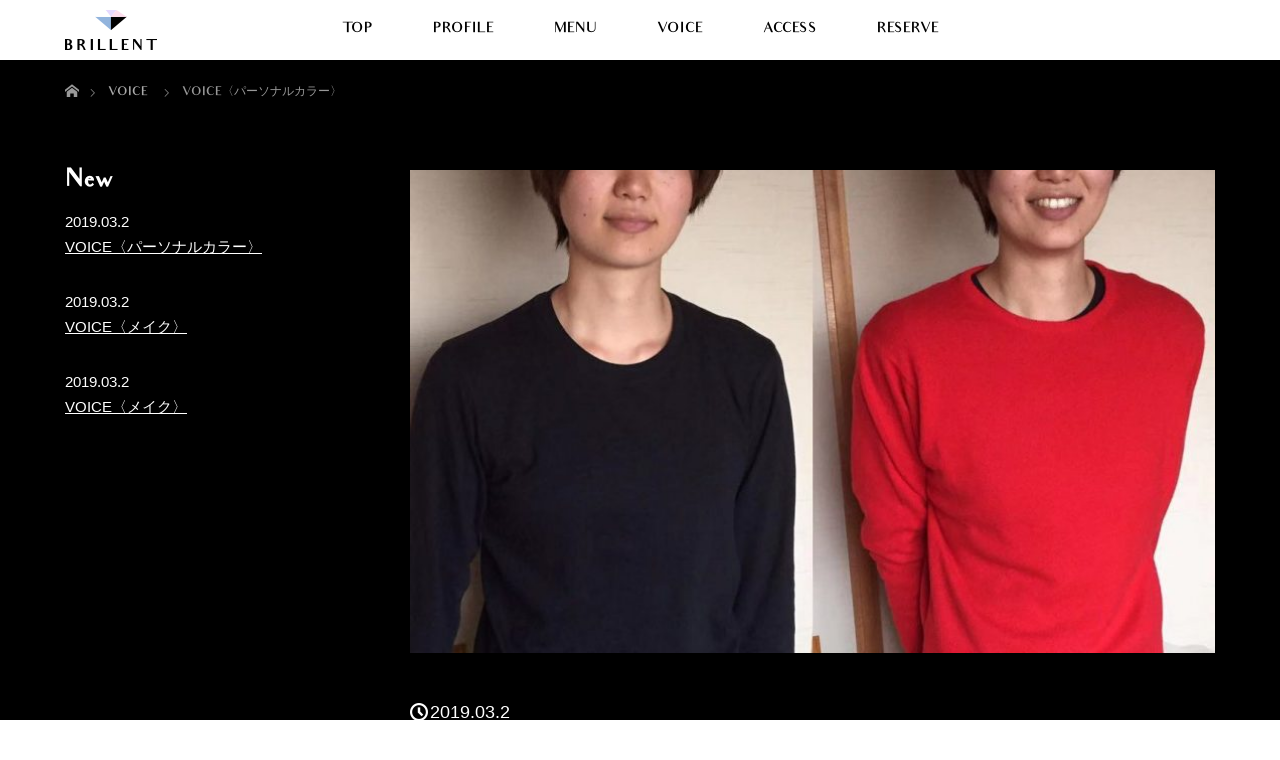

--- FILE ---
content_type: text/html; charset=UTF-8
request_url: https://y-brillent.com/voice/voice4/
body_size: 26444
content:
<!DOCTYPE html>
<html class="pc" lang="ja" prefix="og: http://ogp.me/ns#">
<head>
<meta charset="UTF-8">
<!--[if IE]><meta http-equiv="X-UA-Compatible" content="IE=edge"><![endif]-->
<meta name="viewport" content="width=device-width">
<title>VOICE | お客様の声 | BRILLENT | ブリエント | パーソナルカラー診断 横浜</title>
<meta name="description"  content="これまでにBRILLENTにお越し下さった方のご感想を公開しております。Before/Afterのお写真もご覧ください。" />
<link rel="pingback" href="https://y-brillent.com/wp/xmlrpc.php">

<!-- This site is optimized with the Yoast SEO plugin v9.7 - https://yoast.com/wordpress/plugins/seo/ -->
<link rel="canonical" href="https://y-brillent.com/voice/voice4/" />
<meta property="og:locale" content="ja_JP" />
<meta property="og:type" content="article" />
<meta property="og:title" content="VOICE〈パーソナルカラー〉 - BRILLENT | ブリエント | パーソナルカラー診断 横浜" />
<meta property="og:description" content="～お客様の声～ 【メニュー：パーソナルカラー診断】30代　　E・T　様 not Personal Color…輪郭がぼやっとし、少し疲れた表情に（もしくは幼く）見えます。 Personal Color…輪郭がシャープには &hellip;" />
<meta property="og:url" content="https://y-brillent.com/voice/voice4/" />
<meta property="og:site_name" content="BRILLENT | ブリエント | パーソナルカラー診断 横浜" />
<meta property="og:image" content="https://y-brillent.com/wp/wp-content/uploads/2019/03/WeChat-Image_20190302200519.jpg" />
<meta property="og:image:secure_url" content="https://y-brillent.com/wp/wp-content/uploads/2019/03/WeChat-Image_20190302200519.jpg" />
<meta property="og:image:width" content="1080" />
<meta property="og:image:height" content="1080" />
<meta name="twitter:card" content="summary_large_image" />
<meta name="twitter:description" content="～お客様の声～ 【メニュー：パーソナルカラー診断】30代　　E・T　様 not Personal Color…輪郭がぼやっとし、少し疲れた表情に（もしくは幼く）見えます。 Personal Color…輪郭がシャープには [&hellip;]" />
<meta name="twitter:title" content="VOICE〈パーソナルカラー〉 - BRILLENT | ブリエント | パーソナルカラー診断 横浜" />
<meta name="twitter:image" content="https://y-brillent.com/wp/wp-content/uploads/2019/03/WeChat-Image_20190302200519.jpg" />
<!-- / Yoast SEO plugin. -->

<link rel='dns-prefetch' href='//webfonts.sakura.ne.jp' />
<link rel='dns-prefetch' href='//s0.wp.com' />
<link rel='dns-prefetch' href='//secure.gravatar.com' />
<link rel='dns-prefetch' href='//s.w.org' />
<link rel="alternate" type="application/rss+xml" title="BRILLENT | ブリエント | パーソナルカラー診断 横浜 &raquo; フィード" href="https://y-brillent.com/feed/" />
<link rel="alternate" type="application/rss+xml" title="BRILLENT | ブリエント | パーソナルカラー診断 横浜 &raquo; コメントフィード" href="https://y-brillent.com/comments/feed/" />
		<script type="text/javascript">
			window._wpemojiSettings = {"baseUrl":"https:\/\/s.w.org\/images\/core\/emoji\/11.2.0\/72x72\/","ext":".png","svgUrl":"https:\/\/s.w.org\/images\/core\/emoji\/11.2.0\/svg\/","svgExt":".svg","source":{"concatemoji":"https:\/\/y-brillent.com\/wp\/wp-includes\/js\/wp-emoji-release.min.js?ver=5.1.19"}};
			!function(e,a,t){var n,r,o,i=a.createElement("canvas"),p=i.getContext&&i.getContext("2d");function s(e,t){var a=String.fromCharCode;p.clearRect(0,0,i.width,i.height),p.fillText(a.apply(this,e),0,0);e=i.toDataURL();return p.clearRect(0,0,i.width,i.height),p.fillText(a.apply(this,t),0,0),e===i.toDataURL()}function c(e){var t=a.createElement("script");t.src=e,t.defer=t.type="text/javascript",a.getElementsByTagName("head")[0].appendChild(t)}for(o=Array("flag","emoji"),t.supports={everything:!0,everythingExceptFlag:!0},r=0;r<o.length;r++)t.supports[o[r]]=function(e){if(!p||!p.fillText)return!1;switch(p.textBaseline="top",p.font="600 32px Arial",e){case"flag":return s([55356,56826,55356,56819],[55356,56826,8203,55356,56819])?!1:!s([55356,57332,56128,56423,56128,56418,56128,56421,56128,56430,56128,56423,56128,56447],[55356,57332,8203,56128,56423,8203,56128,56418,8203,56128,56421,8203,56128,56430,8203,56128,56423,8203,56128,56447]);case"emoji":return!s([55358,56760,9792,65039],[55358,56760,8203,9792,65039])}return!1}(o[r]),t.supports.everything=t.supports.everything&&t.supports[o[r]],"flag"!==o[r]&&(t.supports.everythingExceptFlag=t.supports.everythingExceptFlag&&t.supports[o[r]]);t.supports.everythingExceptFlag=t.supports.everythingExceptFlag&&!t.supports.flag,t.DOMReady=!1,t.readyCallback=function(){t.DOMReady=!0},t.supports.everything||(n=function(){t.readyCallback()},a.addEventListener?(a.addEventListener("DOMContentLoaded",n,!1),e.addEventListener("load",n,!1)):(e.attachEvent("onload",n),a.attachEvent("onreadystatechange",function(){"complete"===a.readyState&&t.readyCallback()})),(n=t.source||{}).concatemoji?c(n.concatemoji):n.wpemoji&&n.twemoji&&(c(n.twemoji),c(n.wpemoji)))}(window,document,window._wpemojiSettings);
		</script>
		<style type="text/css">
img.wp-smiley,
img.emoji {
	display: inline !important;
	border: none !important;
	box-shadow: none !important;
	height: 1em !important;
	width: 1em !important;
	margin: 0 .07em !important;
	vertical-align: -0.1em !important;
	background: none !important;
	padding: 0 !important;
}
</style>
	<link rel='stylesheet' id='style-css'  href='https://y-brillent.com/wp/wp-content/themes/lotus_tcd039/style.css?ver=2.0.1' type='text/css' media='all' />
<link rel='stylesheet' id='sb_instagram_styles-css'  href='https://y-brillent.com/wp/wp-content/plugins/instagram-feed/css/sbi-styles.min.css?ver=2.7' type='text/css' media='all' />
<link rel='stylesheet' id='wp-block-library-css'  href='https://c0.wp.com/c/5.1.19/wp-includes/css/dist/block-library/style.min.css' type='text/css' media='all' />
<link rel='stylesheet' id='contact-form-7-css'  href='https://y-brillent.com/wp/wp-content/plugins/contact-form-7/includes/css/styles.css?ver=5.1.1' type='text/css' media='all' />
<link rel='stylesheet' id='jetpack_css-css'  href='https://c0.wp.com/p/jetpack/7.1.5/css/jetpack.css' type='text/css' media='all' />
<script type='text/javascript' src='https://c0.wp.com/c/5.1.19/wp-includes/js/jquery/jquery.js'></script>
<script type='text/javascript' src='https://c0.wp.com/c/5.1.19/wp-includes/js/jquery/jquery-migrate.min.js'></script>
<script type='text/javascript' src='//webfonts.sakura.ne.jp/js/sakura.js?ver=2.0.0'></script>
<link rel='https://api.w.org/' href='https://y-brillent.com/wp-json/' />
<link rel="alternate" type="application/json+oembed" href="https://y-brillent.com/wp-json/oembed/1.0/embed?url=https%3A%2F%2Fy-brillent.com%2Fvoice%2Fvoice4%2F" />
<link rel="alternate" type="text/xml+oembed" href="https://y-brillent.com/wp-json/oembed/1.0/embed?url=https%3A%2F%2Fy-brillent.com%2Fvoice%2Fvoice4%2F&#038;format=xml" />

<link rel='dns-prefetch' href='//v0.wordpress.com'/>
<link rel='dns-prefetch' href='//c0.wp.com'/>
<style type='text/css'>img#wpstats{display:none}</style>
<link rel="stylesheet" media="screen and (max-width:770px)" href="https://y-brillent.com/wp/wp-content/themes/lotus_tcd039/responsive.css?ver=2.0.1">
<link rel="stylesheet" href="https://y-brillent.com/wp/wp-content/themes/lotus_tcd039/css/footer-bar.css?ver=2.0.1">

<script src="https://y-brillent.com/wp/wp-content/themes/lotus_tcd039/js/jquery.easing.1.3.js?ver=2.0.1"></script>
<script src="https://y-brillent.com/wp/wp-content/themes/lotus_tcd039/js/jscript.js?ver=2.0.1"></script>
<script src="https://y-brillent.com/wp/wp-content/themes/lotus_tcd039/js/functions.js?ver=2.0.1"></script>
<script src="https://y-brillent.com/wp/wp-content/themes/lotus_tcd039/js/comment.js?ver=2.0.1"></script>
<script src="https://y-brillent.com/wp/wp-content/themes/lotus_tcd039/js/header_fix.js?ver=2.0.1"></script>

<style type="text/css">
body, input, textarea { font-family: "Segoe UI", Verdana, "游ゴシック", YuGothic, "Hiragino Kaku Gothic ProN", Meiryo, sans-serif; }
.rich_font { font-weight:500; font-family: "Times New Roman" , "游明朝" , "Yu Mincho" , "游明朝体" , "YuMincho" , "ヒラギノ明朝 Pro W3" , "Hiragino Mincho Pro" , "HiraMinProN-W3" , "HGS明朝E" , "ＭＳ Ｐ明朝" , "MS PMincho" , serif; }

body { font-size:15px; }

.pc #header .logo { font-size:21px; }
.mobile #header .logo { font-size:18px; }
.pc #header .desc { font-size:12px; }
#footer_logo .logo { font-size:40px; }
#footer_logo .desc { font-size:12px; }
.pc #header #logo_text_fixed .logo { font-size:21px; }

.index_box_list .image img, #index_blog_list li .image img, #related_post li a.image img, .styled_post_list1 .image img, #recent_news .image img{
  -webkit-transition: all 0.35s ease-in-out; -moz-transition: all 0.35s ease-in-out; transition: all 0.35s ease-in-out;
  -webkit-transform: scale(1); -moz-transform: scale(1); -ms-transform: scale(1); -o-transform: scale(1); transform: scale(1);
  -webkit-backface-visibility:hidden; backface-visibility:hidden;
}
.index_box_list .image a:hover img, #index_blog_list li .image:hover img, #related_post li a.image:hover img, .styled_post_list1 .image:hover img, #recent_news .image:hover img{
 -webkit-transform: scale(1.2); -moz-transform: scale(1.2); -ms-transform: scale(1.2); -o-transform: scale(1.2); transform: scale(1.2);
}

.pc .home #header_top{ background:rgba(0,0,0,1) }
.pc .home #global_menu{ background:rgba(0,0,0,0.7) }
.pc .header_fix #header{ background:rgba(0,0,0,1) }
	.pc .not_home #header{ background:rgba(0,0,0,0.7) }
.pc .not_home.header_fix2 #header{ background:rgba(0,0,0,1) }
.pc #global_menu > ul > li > a{ color:#000000; }

.pc #index_content2 .catchphrase .headline { font-size:40px; }
.pc #index_content2 .catchphrase .desc { font-size:15px; }

#post_title { font-size:30px; }
.post_content { font-size:15px; }

a:hover, #comment_header ul li a:hover, .pc #global_menu > ul > li.active > a, .pc #global_menu li.current-menu-item > a, .pc #global_menu > ul > li > a:hover, #header_logo .logo a:hover, #bread_crumb li.home a:hover:before, #bread_crumb li a:hover,
 .footer_menu li:first-child a, .footer_menu li:only-child a, #previous_next_post a:hover, .color_headline
  { color:#8DB2DF; }

.pc #global_menu ul ul a, #return_top a, .next_page_link a:hover, .page_navi a:hover, .collapse_category_list li a:hover .count, .index_archive_link a:hover, .slick-arrow:hover, #header_logo_index .link:hover,
 #previous_next_page a:hover, .page_navi p.back a:hover, .collapse_category_list li a:hover .count, .mobile #global_menu li a:hover,
  #wp-calendar td a:hover, #wp-calendar #prev a:hover, #wp-calendar #next a:hover, .widget_search #search-btn input:hover, .widget_search #searchsubmit:hover, .side_widget.google_search #searchsubmit:hover,
   #submit_comment:hover, #comment_header ul li a:hover, #comment_header ul li.comment_switch_active a, #comment_header #comment_closed p, #post_pagination a:hover, #post_pagination p, a.menu_button:hover, .mobile .footer_menu a:hover, .mobile #footer_menu_bottom li a:hover
    { background-color:#8DB2DF; }

.pc #global_menu ul ul a:hover, #return_top a:hover
 { background-color:#000000; }

.side_headline, #footer_address, #recent_news .headline, .page_navi span.current
 { background-color:#8DB2DF; }

#index_content1_top
 { background-color:#FFFFFF; }

#comment_textarea textarea:focus, #guest_info input:focus, #comment_header ul li a:hover, #comment_header ul li.comment_switch_active a, #comment_header #comment_closed p
 { border-color:#8DB2DF; }

#comment_header ul li.comment_switch_active a:after, #comment_header #comment_closed p:after
 { border-color:#8DB2DF transparent transparent transparent; }

.collapse_category_list li a:before
 { border-color: transparent transparent transparent #8DB2DF; }


  #site_loader_spinner { border:4px solid rgba(141,178,223,0.2); border-top-color:#8DB2DF; }

#footer_top{margin-top: 0;background: #000;}
.pc .home #global_menu { background:rgba(255,255,255,0.7); }
.pc .header_fix #header { background:rgba(255,255,255,0.7); }
.index_box_list .headline{font-size: 24px;}
.index_box_list .box1 h4{color: #8db2df;}
.index_box_list .box2 h4{color: #eddaff;}
.index_box_list .box3 h4{color: #ffd9ec;}
.index_box_list .desc{line-height: 150%;}
.index_box_list .box1 .desc a{text-align: right; display: inline-block; width: 100%;color: #8db2df;}
.index_box_list .box2 .desc a{text-align: right; display: inline-block; width: 100%;color: #eddaff;}
.index_box_list .box3 .desc a{text-align: right; display: inline-block; width: 100%;color: #ffd9ec;}
</style>


<script type="text/javascript">
 jQuery(document).ready(function($){
  $('a').not('a[href^="#"], a[href^="tel"], [href^="javascript:void(0);"], a[target="_blank"]').click(function(){
   var pass = $(this).attr("href");
   $('#site_wrap').animate({opacity:'0'},400,function(){
    $('#site_loader_overlay').show();
    $('#site_loader_spinner').show();
    location.href = pass;
    setTimeout(function(){
     $('#site_wrap').css({opacity:'1'})
    },2500);
   });
   return false;
  });
 });
</script>


<style type="text/css"></style><link rel="stylesheet" href="/common/css/style.css" type="text/css" media="all">

<link rel="icon" href="/common/images/favicon.ico">
<link rel="apple-touch-icon" href="/common/images/apple-touch-icon-152x152.png" sizes="152x152">
<link rel="icon" href="/common/images/android-icon-192x192.png" sizes="192x192" type="image/jpeg">
</head>
<body id="body" class="voice-template-default single single-voice postid-636 mobile_header_fix not_home fix_top">

<div id="site_loader_overlay">
 <div id="site_loader_spinner"></div>
</div>
<div id="site_wrap">

 <div id="header">
  <div id="header_top">
   <div id="header_logo">
    <div id="logo_image">
 <h1 class="logo">
  <a href="https://y-brillent.com/" title="BRILLENT | ブリエント | パーソナルカラー診断 横浜" data-label="BRILLENT | ブリエント | パーソナルカラー診断 横浜"><img class="h_logo" src="https://y-brillent.com/wp/wp-content/uploads/2018/08/logo.png?1768498479" alt="BRILLENT | ブリエント | パーソナルカラー診断 横浜" title="BRILLENT | ブリエント | パーソナルカラー診断 横浜" /></a>
 </h1>
</div>
   </div>
  </div><!-- END #header_top -->
    <div id="header_bottom">
   <a href="#" class="menu_button"><span>menu</span></a>
   <div id="logo_image_fixed">
 <p class="logo"><a href="https://y-brillent.com/" title="BRILLENT | ブリエント | パーソナルカラー診断 横浜"><img class="s_logo" src="https://y-brillent.com/wp/wp-content/uploads/2018/09/260_60_kuro.png?1768498479" alt="BRILLENT | ブリエント | パーソナルカラー診断 横浜" title="BRILLENT | ブリエント | パーソナルカラー診断 横浜" /></a></p>
</div>
   <div id="global_menu">
    <ul id="menu-menu" class="menu"><li id="menu-item-42" class="menu-item menu-item-type-post_type menu-item-object-page menu-item-home menu-item-42"><a href="https://y-brillent.com/">TOP</a></li>
<li id="menu-item-80" class="menu-item menu-item-type-post_type menu-item-object-page menu-item-80"><a href="https://y-brillent.com/profile/">PROFILE</a></li>
<li id="menu-item-43" class="menu-item menu-item-type-post_type menu-item-object-page menu-item-43"><a href="https://y-brillent.com/menu/">MENU</a></li>
<li id="menu-item-150" class="menu-item menu-item-type-custom menu-item-object-custom menu-item-150"><a href="https://y-brillent.com/voice/">VOICE</a></li>
<li id="menu-item-45" class="menu-item menu-item-type-post_type menu-item-object-page menu-item-45"><a href="https://y-brillent.com/access/">ACCESS</a></li>
<li id="menu-item-46" class="menu-item menu-item-type-post_type menu-item-object-page menu-item-46"><a href="https://y-brillent.com/reserve/">RESERVE</a></li>
</ul>   </div>
  </div><!-- END #header_bottom -->
   </div><!-- END #header -->

    
 <div id="main_contents" class="clearfix">


<div id="bread_crumb">

<ul class="clearfix">
 <li itemscope="itemscope" itemtype="http://data-vocabulary.org/Breadcrumb" class="home"><a itemprop="url" href="https://y-brillent.com/"><span itemprop="title" >ホーム</span></a></li>

 <li itemscope="itemscope" itemtype="http://data-vocabulary.org/Breadcrumb"><a itemprop="url" href="/voice/"><span itemprop="title" >VOICE</span></a></li>
 <li class="last">VOICE〈パーソナルカラー〉</li>

</ul>
</div>

<div id="main_col" class="clearfix">

 
 <div id="article">

  <div class="fright">

      <div id="post_image">
   <img width="800" height="480" src="https://y-brillent.com/wp/wp-content/uploads/2019/03/WeChat-Image_20190302200519-800x480.jpg" class="attachment-size5 size-size5 wp-post-image" alt="" />  </div>
    
    <ul id="post_meta_top" class="clearfix">
   <li class="date"><time class="entry-date updated" datetime="2019-03-02T20:43:06+09:00">2019.03.2</time></li>
  </ul>
  
  <h2 id="post_title" class="rich_font color_headline">VOICE〈パーソナルカラー〉</h2>

  <div class="post_content clearfix">
   <p>～お客様の声～<br />
【メニュー：パーソナルカラー診断】30代　　E・T　様</p>
<p><img src="https://y-brillent.com/wp/wp-content/uploads/2019/03/WeChat-Image_20190302200519.jpg" alt="" width="1080" height="1080" class="aligncenter size-full wp-image-623" srcset="https://y-brillent.com/wp/wp-content/uploads/2019/03/WeChat-Image_20190302200519.jpg 1080w, https://y-brillent.com/wp/wp-content/uploads/2019/03/WeChat-Image_20190302200519-150x150.jpg 150w, https://y-brillent.com/wp/wp-content/uploads/2019/03/WeChat-Image_20190302200519-300x300.jpg 300w, https://y-brillent.com/wp/wp-content/uploads/2019/03/WeChat-Image_20190302200519-768x768.jpg 768w, https://y-brillent.com/wp/wp-content/uploads/2019/03/WeChat-Image_20190302200519-1024x1024.jpg 1024w, https://y-brillent.com/wp/wp-content/uploads/2019/03/WeChat-Image_20190302200519-200x200.jpg 200w, https://y-brillent.com/wp/wp-content/uploads/2019/03/WeChat-Image_20190302200519-120x120.jpg 120w" sizes="(max-width: 1080px) 100vw, 1080px" /><br />
not Personal Color…輪郭がぼやっとし、少し疲れた表情に（もしくは幼く）見えます。<br />
Personal Color…輪郭がシャープにはっきりし、活発な印象に見えます。</p>
<p><img src="https://y-brillent.com/wp/wp-content/uploads/2019/03/WeChat-Image_20190302200423.jpg" alt="" width="1077" height="1436" class="aligncenter size-full wp-image-616" srcset="https://y-brillent.com/wp/wp-content/uploads/2019/03/WeChat-Image_20190302200423.jpg 1077w, https://y-brillent.com/wp/wp-content/uploads/2019/03/WeChat-Image_20190302200423-225x300.jpg 225w, https://y-brillent.com/wp/wp-content/uploads/2019/03/WeChat-Image_20190302200423-768x1024.jpg 768w" sizes="(max-width: 1077px) 100vw, 1077px" /><br />
〈ご感想〉<br />
自分の好きな色と似合う色が全く違い、おどろきました。<br />
好きな服ばかり着ても似合うわけではないことに気付いた時、「おしゃれになる」とは何かを初めて理解できたと思いました。<br />
自分のスタイルやカラーに気付けて良かったです。<br />
また、年を重ねて体系や肌色も少しずつ変わってくると思うので、その時は再度アドバイスを頂きながら、おしゃれな自分でいたいと考えています。感謝しかないです。教えてくれて、ありがとうございました。</p>
     </div>

<div class="page_link clearfix">
<div class="prev">
<a href="https://y-brillent.com/voice/voice3/" rel="prev"><<前の記事へ</a></div>
<div class="next">
<a href="https://y-brillent.com/voice/voice5/" rel="next">次の記事へ>></a></div>
</div>

  </div>

  <div class="fleft">
  <h3>New</h3>
  <div class="box">
  <p class="news_date">2019.03.2</p>
  <p class="news_title"><a href="https://y-brillent.com/voice/voice9/">VOICE〈パーソナルカラー〉</a></p>
  </div>
  <div class="box">
  <p class="news_date">2019.03.2</p>
  <p class="news_title"><a href="https://y-brillent.com/voice/voice8/">VOICE〈メイク〉</a></p>
  </div>
  <div class="box">
  <p class="news_date">2019.03.2</p>
  <p class="news_title"><a href="https://y-brillent.com/voice/voice7/">VOICE〈メイク〉</a></p>
  </div>

  </div>

 </div><!-- END #article -->

 
</div><!-- END #main_col -->


 </div><!-- END #main_contents -->

<div id="footer_wrapper">
 <div id="footer_top">
  <div id="footer_top_inner">

   <!-- footer logo -->
   <div id="footer_logo">
    <div class="logo_area">
 <p class="logo"><a href="https://y-brillent.com/" title="BRILLENT | ブリエント | パーソナルカラー診断 横浜"><img class="f_logo" src="https://y-brillent.com/wp/wp-content/uploads/2018/08/logo.png?1768498479" alt="BRILLENT | ブリエント | パーソナルカラー診断 横浜" title="BRILLENT | ブリエント | パーソナルカラー診断 横浜" /></a></p>
</div>
   </div>

   <!-- footer menu -->
      <div id="footer_menu" class="clearfix">
        <div id="footer-menu1" class="footer_menu clearfix">
     <ul id="menu-top" class="menu"><li id="menu-item-48" class="menu-item menu-item-type-post_type menu-item-object-page menu-item-home menu-item-48"><a href="https://y-brillent.com/">TOP</a></li>
</ul>    </div>
            <div id="footer-menu2" class="footer_menu clearfix">
     <ul id="menu-profile" class="menu"><li id="menu-item-99" class="menu-item menu-item-type-post_type menu-item-object-page menu-item-99"><a href="https://y-brillent.com/profile/">PROFILE</a></li>
</ul>    </div>
            <div id="footer-menu3" class="footer_menu clearfix">
     <ul id="menu-menu-2" class="menu"><li id="menu-item-100" class="menu-item menu-item-type-post_type menu-item-object-page menu-item-100"><a href="https://y-brillent.com/menu/">MENU</a></li>
</ul>    </div>
            <div id="footer-menu4" class="footer_menu clearfix">
     <ul id="menu-voice" class="menu"><li id="menu-item-149" class="menu-item menu-item-type-custom menu-item-object-custom menu-item-149"><a href="https://y-brillent.com/voice/">VOICE</a></li>
</ul>    </div>
            <div id="footer-menu5" class="footer_menu clearfix">
     <ul id="menu-access" class="menu"><li id="menu-item-51" class="menu-item menu-item-type-post_type menu-item-object-page menu-item-51"><a href="https://y-brillent.com/access/">ACCESS</a></li>
</ul>    </div>
            <div id="footer-menu6" class="footer_menu clearfix">
     <ul id="menu-reserve" class="menu"><li id="menu-item-102" class="menu-item menu-item-type-post_type menu-item-object-page menu-item-102"><a href="https://y-brillent.com/reserve/">RESERVE</a></li>
</ul>    </div>
       </div>
   

  </div><!-- END #footer_top_inner -->

 </div><!-- END #footer_top -->

    <p id="footer_address"><span class="mr10">BRILLENT(ブリエント)／パーソナルカラー診断・アクセスバーズ</span><span class="ml10"></span></p>
   
 <div id="footer_bottom">
  <div id="footer_bottom_inner" class="clearfix">
   <!-- social button -->
      <ul class="clearfix" id="footer_social_link">
                <li class="insta"><a class="target_blank" href="https://www.instagram.com/y_brillent/">Instagram</a></li>
                        <li class="rss"><a class="target_blank" href="https://y-brillent.com/feed/">RSS</a></li>
       </ul>
      <p id="copyright">Copyright &copy;&nbsp; <a href="https://y-brillent.com/">2018 BRILLENT. All Rights Reserved</a></p>

  </div><!-- END #footer_bottom_inner -->
 </div><!-- END #footer_bottom -->
</div><!-- /footer_wrapper -->


 <div id="return_top">
  <a href="#body"><span>PAGE TOP</span></a>
 </div>

</div><!-- #site_wrap -->

 <script>

 jQuery(window).bind("unload",function(){});

 jQuery(document).ready(function($){

  function after_load() {
   $('#site_loader_spinner').delay(300).fadeOut(600);
   $('#site_loader_overlay').delay(600).fadeOut(900);
   $('#site_wrap').css('display', 'block');
        }


  $(window).load(function () {
    after_load();
  });
 
  $(function(){
    setTimeout(function(){
      if( $('#site_loader_overlay').is(':visible') ) {
        after_load();
      }
    }, 3000);
  });

 });
 </script>

  <!-- facebook share button code -->
 <div id="fb-root"></div>
 <script>
 (function(d, s, id) {
   var js, fjs = d.getElementsByTagName(s)[0];
   if (d.getElementById(id)) return;
   js = d.createElement(s); js.id = id;
   js.src = "//connect.facebook.net/ja_JP/sdk.js#xfbml=1&version=v2.5";
   fjs.parentNode.insertBefore(js, fjs);
 }(document, 'script', 'facebook-jssdk'));
 </script>
 

<script src="/common/js/script.js"></script>
<!-- Instagram Feed JS -->
<script type="text/javascript">
var sbiajaxurl = "https://y-brillent.com/wp/wp-admin/admin-ajax.php";
</script>
	<div style="display:none">
	</div>
<script>
document.addEventListener( 'wpcf7mailsent', function( event ) {
  location = 'http://y-brillent.com/reserve/thanks/';
}, false );
</script><script type='text/javascript' src='https://c0.wp.com/c/5.1.19/wp-includes/js/comment-reply.min.js'></script>
<script type='text/javascript'>
/* <![CDATA[ */
var wpcf7 = {"apiSettings":{"root":"https:\/\/y-brillent.com\/wp-json\/contact-form-7\/v1","namespace":"contact-form-7\/v1"}};
/* ]]> */
</script>
<script type='text/javascript' src='https://y-brillent.com/wp/wp-content/plugins/contact-form-7/includes/js/scripts.js?ver=5.1.1'></script>
<script type='text/javascript' src='https://s0.wp.com/wp-content/js/devicepx-jetpack.js?ver=202603'></script>
<script type='text/javascript' src='https://secure.gravatar.com/js/gprofiles.js?ver=2026Janaa'></script>
<script type='text/javascript'>
/* <![CDATA[ */
var WPGroHo = {"my_hash":""};
/* ]]> */
</script>
<script type='text/javascript' src='https://c0.wp.com/p/jetpack/7.1.5/modules/wpgroho.js'></script>
<script type='text/javascript' src='https://c0.wp.com/c/5.1.19/wp-includes/js/wp-embed.min.js'></script>
<script type='text/javascript' src='https://stats.wp.com/e-202603.js' async='async' defer='defer'></script>
<script type='text/javascript'>
	_stq = window._stq || [];
	_stq.push([ 'view', {v:'ext',j:'1:7.1.5',blog:'159585193',post:'636',tz:'9',srv:'y-brillent.com'} ]);
	_stq.push([ 'clickTrackerInit', '159585193', '636' ]);
</script>
</body>
</html>

--- FILE ---
content_type: text/css
request_url: https://y-brillent.com/common/css/style.css
body_size: 39499
content:
@charset "utf-8";

@font-face {
    font-family: 'Audrey-Medium';
    src:url('/common/fonts/Audrey-Medium.ttf.woff') format('woff'),
        url('/common/fonts/Audrey-Medium.ttf.svg#Audrey-Medium') format('svg'),
        url('/common/fonts/Audrey-Medium.ttf.eot'),
        url('/common/fonts/Audrey-Medium.ttf.eot?#iefix') format('embedded-opentype'); 
    font-weight: normal;
    font-style: normal;
}
body {
/*	font-family: "Audrey-Medium","Segoe UI", Verdana, "游ゴシック", YuGothic, "Hiragino Kaku Gothic ProN", Meiryo, sans-serif !important;*/
}

.audrey {
	font-family: "Audrey-Medium","Segoe UI", Verdana, "游ゴシック", YuGothic, "Hiragino Kaku Gothic ProN", Meiryo, sans-serif !important;
}

.pc .not_home #header{background-color: #fff;}
.pc .not_home.header_fix2 #header{background-color: #fff;}
#header_image{display: none;}
.pc .header_fix #header,
.pc .not_home.header_fix2 #header {
	background: rgba(255,255,255,0.7) !important;
}
#main_contents{margin-top: 60px;background-color: #000;}
#bread_crumb{background-color: #000}
#post_meta_top li {
	font-size: 18px;
	color: #fff;
}
#post_meta_top .date:before {
	color: #fff;
	font-size: 18px;
}
.post_content p {
	line-height: 1.6;
	color: #fff;
	font-size: 16px;
	margin: 0 0 10px 0;
}
#index_blog_list li li {
	font-size: 18px;
	color: #fff;
}
#index_blog_list li .date:before {
	color: #fff;
	font-size: 18px;	
}
#index_blog_list li .category_sp a, #index_blog_list li .category a {
	color: #fff;
}
#index_blog_list li .title {
	color: #fff;
	font-size: 18px;		
}
#post_meta_top .category a {
	color: #fff;
}
#index_content1_top {
	margin: 0;
	padding: 0 0 30px 0;
}
#index_content1 {
	background-color: #fff;
	padding: 0 0 30px 0;
}
#bread_crumb li,
.footer_menu a,
.pc #global_menu > ul > li > a {
	font-family: "Audrey-Medium","Segoe UI", Verdana, "游ゴシック", YuGothic, "Hiragino Kaku Gothic ProN", Meiryo, sans-serif !important;
}
img.h_logo,
img.f_logo {
	width: 16%;
}
@media screen and (max-width: 768px) {
	#index_content1 {
		padding: 30px 0;
	}
	img.f_logo {
		width: 30%;
	}
}

.index_box_list .box1 h4 {
	background-color: #8db2df;
	color: #fff;
	padding: 15px 0;
}
.index_box_list .box2 h4 {
	background-color: #eddaff;
	color: #fff;
	padding: 15px 0;
}
.index_box_list .box3 h4 {
	background-color: #ffd9ec;
	color: #fff;
	padding: 15px 0;
}
.index_box_list .box1 .desc a {
	color: #000;
}
.index_box_list .box1 .desc a span {
	color: #8db2df;
}
.index_box_list .box2 .desc a {
	color: #000;
}
.index_box_list .box2 .desc a span {
	color: #eddaff;
}
.index_box_list .box3 .desc a {
	color: #000;
}
.index_box_list .box3 .desc a span {
	color: #ffd9ec;
}

/* common parts
----------------------------------------------------- */
@media screen and (min-width: 767px) {
	.pc-only {
	    display: block !important;
	}
	.sp-only {
	    display: none !important;
	}
	.mt100 {
		margin-top: 100px !important;
	}
	.mb10 {
		margin-bottom: 10px !important;
	}
	.mb30 {
		margin-bottom: 30px !important;
	}
	.mb50 {
		margin-bottom: 50px !important;
	}
	.mb100 {
		margin-bottom: 100px !important;
	}
}
@media screen and (max-width: 768px) {
    .pc-only {
        display: none !important;
    }
    .sp-only {
        display: block !important;
    }
	.smt25 {
		margin-top: 25px !important;
	}
	.smb15 {
		margin-bottom: 15px !important;
	}
	.smb25 {
		margin-bottom: 25px !important;
	}
	#bread_crumb {
		background: #f2f2f2 !important;
	}
	.page #main_col {
		padding-top: 0;
		margin-top: 0;
	}
	#header {
		background-color: #000;
	}
	#footer_address {
		background-color: #fff;
	}
}

.btn {
	width: 20%;
	margin-left: auto;
	margin-top: 50px;
}
.btn a {
	display: block;
	padding: 2px;
		background-color: #fff;
}
.btn a span{
	display: block;
	background-color: #000;
	color: #fff;
	text-align: center;
	padding: 20px 0;
	font-size: 24px;
}
.btn a:hover {
	text-decoration: none;
	background-color: #000;
}
.btn a:hover span{
	background-color: #fff;
	color: #000;
}

.btn02 {
	width: 20%;
	margin: 50px auto;
}
.btn02 a {
	display: block;
	padding: 2px;
	border: 1px solid #000;
	background-color: #fff;
}
.btn02 a span{
	display: block;
	background-color: #000;
	color: #fff;
	text-align: center;
	padding: 20px 0;
	font-size: 24px;
}
.btn02 a:hover {
	text-decoration: none;
	background-color: #000;
}
.btn02 a:hover span{
	background-color: #fff;
	color: #000;
}

.btn03 {
	width: 20%;
	margin: 50px auto;
	border: 2px solid #fff;
}
.btn03 a {
	display: block;
	background-color: #000;
	color: #fff;
	padding: 10px 0;
	font-size: 32px;
	text-align: center;
}
.btn03 a span{
	display: block;
	text-align: center;
	font-size: 18px;
	padding-top: 5px;
}
.btn03 a:hover {
	text-decoration: none;
	background-color: #fff;
	color: #000;
}

@media screen and (max-width: 768px) {
	.btn {
		width: 60%;
		margin: 25px auto 0;
	}
	.btn a span{
		padding: 10px 0;
		font-size: 16px;
	}
	.btn02 {
		width: 60%;
		margin: 25px auto 0;
	}
	.btn02 a span{
		padding: 10px 0;
		font-size: 16px;
	}
	.btn03 {
		width: 60%;
		margin: 25px auto;
	}
	.btn03 a {
		font-size: 16px;
	}
	.btn03 a span{
		font-size: 12px;
		padding-top: 3px;
	}

}

#index_voice {
	background-color: #000;
	padding: 100px 0;
	border-bottom: 2px solid #8DB2DF;
}
#index_voice .index_voice_inner{
	width: 1150px;
	margin: 0 auto;
	position: relative;
	z-index: 10;
}
#index_voice .index_voice_inner .contents_inner{
	width: 90%;
	margin: 0 auto;
}
#index_voice .index_voice_inner .contents_inner .index_voice_banner{
}
#index_voice .index_voice_inner .contents_inner .index_voice_banner a {
	filter:alpha(opacity=100);
	-ms-filter:"alpha(opacity=100)";
	opacity:1;
    -webkit-transition: all 0.5s ease;
    -moz-transition: all 0.5s ease;
    -o-transition: all 0.5s ease;
    text-decoration: none;
}
#index_voice .index_voice_inner .contents_inner .index_voice_banner a:hover {
	filter:alpha(opacity=50);
	-ms-filter:"alpha(opacity=50)";
	opacity:0.5;
	text-decoration: none;
}
#index_voice .index_voice_inner .contents_inner .index_voice_banner img{
	width: 100%;
}
#index_voice .index_voice_inner .contents_inner h3{
	font-size: 50px;
	font-weight: normal;
	color: #fff;
	font-family: "Audrey-Medium","Segoe UI", Verdana, "游ゴシック", YuGothic, "Hiragino Kaku Gothic ProN", Meiryo, sans-serif !important;
	letter-spacing: 5px;
	margin-bottom: 40px;
}
#index_voice .index_voice_inner .contents_inner h3 span{
	font-size: 20px;
	display: inline-block;
	margin-left: 20px;
}
#index_voice .index_voice_inner .contents_inner ul{
	margin: 0 auto;
}
#index_voice .index_voice_inner .contents_inner ul li{
	float: left;
	width: 31.33333%;
	margin-right: 3%;
	margin-bottom: 40px;
}
#index_voice .index_voice_inner .contents_inner ul li:nth-child(3n){
	margin-right: 0;
}
#index_voice .index_voice_inner .contents_inner ul li a {
	display: block;
	filter:alpha(opacity=100);
	-ms-filter:"alpha(opacity=100)";
	opacity:1;
    -webkit-transition: all 0.5s ease;
    -moz-transition: all 0.5s ease;
    -o-transition: all 0.5s ease;
    text-decoration: none;
}
#index_voice .index_voice_inner .contents_inner ul li a:hover {
	filter:alpha(opacity=50);
	-ms-filter:"alpha(opacity=50)";
	opacity:0.5;
	text-decoration: none;
}
#index_voice .index_voice_inner .contents_inner ul li img{
	width: 100%;
}
#index_voice .index_voice_inner .contents_inner ul li .date {
	padding: 0;
	position: relative;
	font-size: 14px;
	margin: 10px 0 0 0;
	color: #fff;
}
#index_voice .index_voice_inner .contents_inner ul li .date:before {
	font-family: 'design_plus';
	content: '\e94e';
	font-size: 14px;
	color: #fff;
	display: block;
	float: left;
	margin: 0 5px 0 0;
	-webkit-font-smoothing: antialiased;
	-moz-osx-font-smoothing: grayscale;
}
#index_voice .index_voice_inner .contents_inner ul li .title {
	padding: 0;
	font-size: 14px;
	margin: 10px 0 0 0;
	color: #fff;
	line-height: 1.4;
}
@media screen and (max-width: 768px) {
	#index_voice {
		padding: 50px 0;
	}
	#index_voice .index_voice_inner{
		width: 100%;
	}
	#index_voice .index_voice_inner .contents_inner h3{
		font-size: 24px;
		margin-bottom: 20px;
		text-align: center;
	}
	#index_voice .index_voice_inner .contents_inner h3 span{
		font-size: 16px;
		margin-left: 10px;
	}
	#index_voice .index_voice_inner .contents_inner ul li{
		width: 100%;
		margin-right: 0;
		margin-bottom: 20px;
	}

}

#index_others {
	background-color: #000;
	padding: 100px 0;
	border-bottom: 2px solid #8DB2DF;
}
#index_others .index_others_inner{
	width: 1150px;
	margin: 0 auto;
	position: relative;
	z-index: 10;
}
#index_others .index_others_inner .fleft{
	float: left;
	width: 45%;
	padding-right: 5%;
}
#index_others .index_others_inner .fleft .title{
	width: 100%;
	position: relative;
}
#index_others .index_others_inner .fleft .title h3{
	font-size: 36px;
	font-weight: normal;
	color: #fff;
	font-family: "Audrey-Medium","Segoe UI", Verdana, "游ゴシック", YuGothic, "Hiragino Kaku Gothic ProN", Meiryo, sans-serif !important;
	letter-spacing: 5px;
	margin-bottom: 20px;
}
#index_others .index_others_inner .fleft .title p{
	font-size: 14px;
	font-weight: normal;
	color: #fff;
	font-family: "Audrey-Medium","Segoe UI", Verdana, "游ゴシック", YuGothic, "Hiragino Kaku Gothic ProN", Meiryo, sans-serif !important;
	display: inline-block;
	position: absolute;
	right: 0;
	bottom: 0;
}
#index_others .index_others_inner .fleft .title p a{
	color: #fff;
}
#index_others .index_others_inner .fleft dt{
	float: left;
	width: 25%;
	font-size: 14px;
	color: #fff;
	line-height: 1.4;
	margin-bottom: 20px;
}
#index_others .index_others_inner .fleft dd{
	float: left;
	width: 75%;
	font-size: 14px;
	color: #fff;
	line-height: 1.4;
	margin-bottom: 20px;
}
#index_others .index_others_inner .fleft dd a{
	font-size: 14px;
	color: #fff;
	line-height: 1.4;
}
#index_others .index_others_inner .fright{
	float: right;
	width: 45%;
	padding-left: 5%;
}
#index_others .index_others_inner .fright h3{
	font-size: 36px;
	font-weight: normal;
	color: #fff;
	font-family: "Audrey-Medium","Segoe UI", Verdana, "游ゴシック", YuGothic, "Hiragino Kaku Gothic ProN", Meiryo, sans-serif !important;
	letter-spacing: 5px;
	margin-bottom: 20px;
}
#index_others .index_others_inner .fright ul.insta_list{
	margin-bottom: 40px;
}
#index_others .index_others_inner .fright ul.insta_list li{
	float: left;
	width: 30.66666%;
	margin-right: 4%;
}
#index_others .index_others_inner .fright ul.insta_list li:nth-child(3){
	margin-right: 0;
}
#index_others .index_others_inner .fright ul.insta_list li img{
	width: 100%;
}
#index_others .index_others_inner .fright ul.blog_list li{
	float: left;
	width: 46%;
	margin-right: 8%;
}
#index_others .index_others_inner .fright ul.blog_list li:nth-child(2){
	margin-right: 0;
}
#index_others .index_others_inner .fright ul.blog_list li a {
	display: block;
	filter:alpha(opacity=100);
	-ms-filter:"alpha(opacity=100)";
	opacity:1;
    -webkit-transition: all 0.5s ease;
    -moz-transition: all 0.5s ease;
    -o-transition: all 0.5s ease;
    text-decoration: none;
}
#index_others .index_others_inner .fright ul.blog_list li a:hover {
	filter:alpha(opacity=50);
	-ms-filter:"alpha(opacity=50)";
	opacity:0.5;
	text-decoration: none;
}
#index_others .index_others_inner .fright ul.blog_list li img{
	width: 100%;
}
#index_others .index_others_inner .fright ul.blog_list li .title {
	padding: 0;
	font-size: 14px;
	margin: 10px 0 0 0;
	color: #fff;
	line-height: 1.4;
}

@media screen and (max-width: 768px) {
	#index_others {
		padding: 50px 0;
	}
	#index_others .index_others_inner{
		width: 90%;
		margin: 0 auto;
	}
	#index_others .index_others_inner .fleft{
		width: 100%;
		padding-right: 0;
		margin-bottom: 40px;
	}
	#index_others .index_others_inner .fleft dt{
		width: 35%;
	}
	#index_others .index_others_inner .fleft dd{
		width: 65%;
	}
	#index_others .index_others_inner .fleft p.news_link{
		text-align: right;
		padding-top: 20px;
	}
	#index_others .index_others_inner .fleft p.news_link a{
		color: #fff;
	}

	#index_others .index_others_inner .fright{
		width: 100%;
		padding-left: 0;
	}
	#index_others .index_others_inner .fright ul.insta_list li{
		float: inherit;
		width: 80%;
		margin: 0 auto 20px;
	}
	#index_others .index_others_inner .fright ul.insta_list li:nth-child(3){
		margin: 0 auto;
	}
	#index_others .index_others_inner .fright ul.blog_list li{
		width: 100%;
		margin-right: 0;
		margin-bottom: 20px;
	}
	#index_others .index_others_inner .fright ul.blog_list li:nth-child(2){
		margin-bottom: 0;
	}
	#index_others .index_others_inner .fleft .title h3,
	#index_others .index_others_inner .fright h3 {
		text-align: center;
		font-size: 24px;
	}
}

#profile h3 {
	font-family: "Audrey-Medium","Segoe UI", Verdana, "游ゴシック", YuGothic, "Hiragino Kaku Gothic ProN", Meiryo, sans-serif !important;
	text-align: left;
	color: #fff;
	font-size: 48px;
	letter-spacing: 3px;
	margin-bottom: 30px;
}
#profile h3 span {
	display: inline-block;
	margin-left: 10px;
	font-size: 20px;
}

#profile p {
	margin: 0;
}
#profile .fleft {
	float: left;
	width: 45% !important;
	padding-right: 5%;
}
#profile .fleft img {
	width: 100%;
}
#profile .fleft ul {
	margin: 40px 0 0;
}

#profile .fleft ul li {
	float: left;
	width: 46%;
	margin-right: 8%;
}
#profile .fleft ul li:nth-child(2) {
	margin-right: 0;
}

#profile .fright {
	float: right;
	width: 45% !important;
	padding-left: 5%;
}
#profile .fright .position {
	color: #fff;
	font-size: 24px;
	line-height: 1.4;
	margin-bottom: 30px;
}
#profile .fright .name {
	color: #fff;
	font-size: 32px;
	line-height: 1;
	letter-spacing: 5px;
}
#profile .fright .txt {
	color: #fff;
	font-size: 18px;
	line-height: 1.8;
	padding-top: 100px;
}
#profile .txt02 {
	color: #fff;
	font-size: 18px;
	line-height: 1.8;
	padding-bottom: 20px;
}
.banner {
	width: 80%;
	margin: 0 auto;
}
.banner img {
	width: 100%;
}
.banner a {
	filter:alpha(opacity=100);
	-ms-filter:"alpha(opacity=100)";
	opacity:1;
    -webkit-transition: all 0.5s ease;
    -moz-transition: all 0.5s ease;
    -o-transition: all 0.5s ease;
    text-decoration: none;
}
.banner a:hover {
	filter:alpha(opacity=50);
	-ms-filter:"alpha(opacity=50)";
	opacity:0.5;
	text-decoration: none;
}

@media screen and (max-width: 768px) {
	#profile .s-position {
		color: #fff;
		font-size: 20px;
		line-height: 1.4;
		margin-bottom: 10px;
		text-align: center;
		padding-top: 30px;
	}
	#profile .s-name {
		color: #fff;
		font-size: 28px;
		line-height: 1;
		letter-spacing: 5px;
		text-align: center;
		margin-bottom: 20px;
	}
	#profile .fleft {
		width: 100% !important;
		padding-right: 0;
	}
	#profile .fright {
		width: 100% !important;
		padding-left: 0;
	}
	#profile .fright .txt {
		padding-top: 10px;
		padding-bottom: 20px;
	}
	#profile ul.sp-only {
		margin: 0;
	}
	#profile ul.sp-only li {
		float: left;
		width: 46%;
		margin-right: 8%;
	}
	#profile ul.sp-only li:nth-child(2) {
		margin-right: 0;
	}
}

#menu_page .main_img img {
	width: 100%;
}
#menu_page .anchor {
	padding: 20px 0;
}

#menu_page .anchor{
	margin: 0 auto;
	width: 70%;
	text-align: center;
}
#menu_page .anchor a {
	color: #fff;
	font-size: 16px;
	padding: 0 5px;
	display: inline-block;
	line-height: 2.2;
}
#menu_page .anchor span {
	color: #fff;
	font-size: 16px;
	padding: 0 5px;
	display: inline-block;
	line-height: 2.2;
}
#menu_page .img02 {
	width: 30%;
	margin: 30px auto;
}
#menu_page .img02 img {
	width: 100%;
}
#menu_pc,
#menu_ps,
#menu_ma,
#menu_sc,
#menu_fl,
#menu_mc,
#menu_ab,
#menu_so,
#menu_mp {
	margin-top: -60px;
	padding-top: 60px;
}
#menu_page .menu01,
#menu_page .menu03 {
	background-color: #fff;
}
#menu_page .menu01 .fleft,
#menu_page .menu03 .fleft {
	float: left;
	width: 50%;
	line-height: 0;
}
#menu_page .menu01 .fleft img,
#menu_page .menu03 .fleft img {
	width: 100%;
}
#menu_page .menu01 .fright,
#menu_page .menu03 .fright {
	float: right;
	width: 50%;
}
#menu_page .menu01 .fright p,
#menu_page .menu03 .fright p {
	margin: 0;
	line-height: 1;
}
#menu_page .menu01 .fright .title,
#menu_page .menu03 .fright .title {
	padding: 40px;
	font-size: 24px;
	color: #000;
	text-align: center;
}
#menu_page .menu01 .fright .txt,
#menu_page .menu03 .fright .txt {
	padding: 0 40px;
	font-size: 18px;
	color: #000;
	line-height: 1.8;
}
#menu_page .menu02 {
	background-color: #fff;
}
#menu_page .menu02 .fleft {
	float: left;
	width: 50%;
}
#menu_page .menu02 .fleft p {
	margin: 0;
	line-height: 1;
}
#menu_page .menu02 .fleft .title {
	padding: 40px;
	font-size: 24px;
	color: #000;
	text-align: center;
}
#menu_page .menu02 .fleft .txt {
	padding: 0 40px;
	font-size: 18px;
	line-height: 1.8;
	color: #000;
}
#menu_page .menu02 .fright {
	float: right;
	width: 50%;
	line-height: 0;
}
#menu_page .menu02 .fright img {
	width: 100%;
}

#menu_page .blog_link01 {
	text-align: center;
	margin: 20px auto;
}
#menu_page ul.blog_link02 {
	margin: 0 auto;
	width: 70%;
}
#menu_page ul.blog_link02 li {
	float: left;
	width: 42%;
	text-align: left;
	list-style: none;
	padding-left: 8%;
}


#menu_page .course01 {
	padding: 50px 0;
}
#menu_page .course01 img {
	width: 100%;
}
#menu_page .course01 h3 {
	text-align: center;
	color: #fff;
	font-size: 48px;
}
#menu_page .course01 .course01_txt {
	width: 50%;
	margin: 50px auto 0;
}
#menu_page .course01 .course01_txt p {
	color: #fff;
	font-size: 18px;
	line-height: 1.5;
}
#menu_page .course01 .course01_img01 {
	width: 50%;
	margin: 50px auto;
}
#menu_page .course01 .course01_img02 {
	width: 50%;
	margin: 0 auto;
}

#menu_page .course02 {
	padding: 50px 0;
	background-color: #333333;
}
#menu_page .course02 img {
	width: 100%;
}
#menu_page .course02 p {
	margin: 0;
	line-height: 1;
}
#menu_page .course02 .txt {
	width: 50%;
	margin: 50px auto 0;
}
#menu_page .course02 .txt p {
	font-size: 18px;
	line-height: 1.5;
	color: #fff;
}
#menu_page .course02 h3 {
	text-align: center;
	color: #fff;
	font-size: 48px;
}
#menu_page .course02 .course02_img01 {
	width: 50%;
	margin: 50px auto 10px;
}
#menu_page .course02 .txt02 {
	width: 50%;
	margin: 0 auto;
}
#menu_page .course02 .txt02 p {
	font-size: 16px;
	line-height: 1.5;
	color: #fff;
}
#menu_page .present {
	padding: 50px 0;
}
#menu_page .present img {
	width: 100%;
}
#menu_page .present h3 {
	text-align: center;
	color: #fff;
	font-size: 48px;
}
#menu_page .present h3 span {
	font-size: 36px;
}

#menu_page .present .present_txt {
	width: 50%;
	margin: 50px auto 0;
}
#menu_page .present .present_txt p {
	color: #fff;
	font-size: 18px;
	line-height: 1.5;
}
#menu_page .present .present_img01 {
	width: 50%;
	margin: 50px auto;
}
#menu_page .present .txt02 {
	width: 50%;
	margin: 0 auto;
}
#menu_page .present .txt02 p {
	font-size: 16px;
	line-height: 1.5;
	color: #fff;
}

#menu_page .option {
	padding: 30px 0 50px;
}
#menu_page .option h3 {
	font-family: "Audrey-Medium","Segoe UI", Verdana, "游ゴシック", YuGothic, "Hiragino Kaku Gothic ProN", Meiryo, sans-serif !important;
	text-align: left;
	width: 70%;
	margin: 0 auto 30px;
	color: #fff;
	font-size: 48px;
	letter-spacing: 3px;
}
#menu_page .option h3 span {
	display: inline-block;
	margin-left: 10px;
	font-size: 20px;
}
#menu_page .option .option_inner {
	width: 70%;
	margin: 0 auto;
}
#menu_page .option .option_inner .fleft {
	float: left;
	width: 48%;
	padding-right: 2%;
}
#menu_page .option .option_inner .fright {
	float: right;
	width: 48%;
	padding-left: 2%;
}
#menu_page .option .option_inner img {
	width: 100%;
}
#menu_page .option .option_inner  p {
	margin: 0;
	line-height: 1;
}
#menu_page .option .option_inner  p.title {
	padding: 10px 0 20px;
	font-size: 18px;
	color: #8DB2DF;
	text-align: left;
}
#menu_page .option .option_inner  p.txt {
	font-size: 16px;
	color: #fff;
	line-height: 1.5;
	padding-bottom: 30px;
}
#menu_page .option .option_inner  p.txt a.blog_link03 {
	color: #8DB2DF;
	text-decoration: underline;
}
#menu_page .option .option_inner  p.txt a.blog_link03:hover {
	text-decoration: none;
}

#menu_page .option .option_inner p.price {
	font-size: 16px;
	color: #000;
	background-color: #fff;
	padding: 15px 0;
	text-align: center;
}


#menu_page .other {
	padding: 30px 0 50px;
}
#menu_page .other h3 {
	font-family: "Audrey-Medium","Segoe UI", Verdana, "游ゴシック", YuGothic, "Hiragino Kaku Gothic ProN", Meiryo, sans-serif !important;
	text-align: left;
	width: 70%;
	margin: 0 auto 30px;
	color: #fff;
	font-size: 48px;
	letter-spacing: 3px;
}
#menu_page .other h3 span {
	display: inline-block;
	margin-left: 10px;
	font-size: 20px;
}
#menu_page .other .other_inner {
	width: 70%;
	margin: 0 auto;
}
#menu_page .other .other_inner .fleft {
	float: left;
	width: 48%;
	padding-right: 2%;
}
#menu_page .other .other_inner .fright {
	float: right;
	width: 48%;
	padding-left: 2%;
}
#menu_page .other .other_inner img {
	width: 100%;
}
#menu_page .other .other_inner  p {
	margin: 0;
	line-height: 1;
}
#menu_page .other .other_inner  p.title {
	padding: 10px 0 20px;
	font-size: 18px;
	color: #8DB2DF;
	text-align: left;
}
#menu_page .other .other_inner  p.txt {
	font-size: 16px;
	color: #fff;
	line-height: 1.5;
	padding-bottom: 30px;
}
#menu_page .other .other_inner p.price {
	font-size: 16px;
	color: #000;
	background-color: #fff;
	padding: 15px 0;
	text-align: center;
}

#menu_page .price_list {
	padding: 50px 0;
}
#menu_page .price_list h3 {
	font-family: "Audrey-Medium","Segoe UI", Verdana, "游ゴシック", YuGothic, "Hiragino Kaku Gothic ProN", Meiryo, sans-serif !important;
	text-align: left;
	width: 70%;
	margin: 0 auto;
	color: #fff;
	font-size: 48px;
	letter-spacing: 3px;
}
#menu_page .price_list h3 span {
	display: inline-block;
	margin-left: 10px;
	font-size: 20px;
}
#menu_page .price_list .price_list_img {
	width: 50%;
	margin: 80px auto;
}
#menu_page .price_list table {
	width: 70%;
	margin: 30px auto;
}
#menu_page .price_list table tr {
}
#menu_page .price_list table tr.fc_blue {
	color: #92b4dd;
}
#menu_page .price_list table tr.fc_purple {
	color: #e4d9fc;
}
#menu_page .price_list table tr.fc_pink {
	color: #edd3e3;
}
#menu_page .price_list table td {
	padding: 15px 0;
	background-color: #000;
	border: none;
	border-bottom: 1px solid #fff;
	line-height: 1.3;
	font-size: 18px;
	padding-left: 20px;
}
#menu_page .price_list table td span {
	line-height: 1;
	font-size: 14px;
}

#menu_page .price_list table td:nth-child(1) {
	width: 50%;
}
#menu_page .price_list table td:nth-child(2) {
	width: 25%;
}
#menu_page .price_list table td:nth-child(3) {
	width: 25%;
}


@media screen and (max-width: 768px) {
	#menu_page .anchor{
		width: 90%;
	}
	#menu_page .anchor a {
		font-size: 12px;
		padding: 0 1px;
		line-height: 1.8;
	}
	#menu_page .anchor span {
		font-size: 12px;
		padding: 0 1px;
		line-height: 1.8;
	}
	#menu_page .img02 {
		width: 70%;
		margin: 15px auto 30px;
	}
	#menu_page .menu02 {
		background-color: #fff;
	}
	#menu_page .menu01,
	#menu_page .menu02,
	#menu_page .menu03 {
		padding-bottom: 20px;
	}

	#menu_page .menu01 .fleft,
	#menu_page .menu02 .fleft,
	#menu_page .menu03 .fleft {
		width: 100%;
	}
	#menu_page .menu01 .fright,
	#menu_page .menu02 .fright,
	#menu_page .menu03 .fright {
		width: 100%;
	}
	#menu_page .menu02 .fright p {
		margin: 0;
		line-height: 1;
	}
	#menu_page .menu01 .fright .title,
	#menu_page .menu02 .fright .title,
	#menu_page .menu03 .fright .title {
		padding: 20px;
		font-size: 18px;
		color: #000;
		text-align: center;
	}
	#menu_page .menu01 .fright .txt,
	#menu_page .menu02 .fright .txt,
	#menu_page .menu03 .fright .txt {
		padding: 0 10px 20px;
		font-size: 16px;
		color: #000;
		line-height: 1.8;
	}
	#menu_page .blog_link01 {
		margin: 0 auto 10px;
	}

	#menu_page ul.blog_link02 {
		width: 90%;
	}
	#menu_page ul.blog_link02 li {
		float: left;
		width: 48%;
		text-align: left;
		list-style: none;
		padding-left: 2%;
		font-size: 90%;
	}

	#menu_page .course01 {
		padding: 25px 0;
	}
	#menu_page .course01 h3 {
		font-size: 24px;
	}
	#menu_page .course01 .course01_txt {
		width: 80%;
		margin: 25px auto 0;
	}
	#menu_page .course01 .course01_img01 {
		width: 80%;
		margin: 25px auto 25px;
	}
	#menu_page .course01 .course01_img02 {
		width: 80%;
	}
	#menu_page .course02 {
		padding: 25px 0;
	}
	#menu_page .course02 .txt {
		width: 80%;
		margin: 25px auto 0;
	}
	#menu_page .course02 h3 {
		font-size: 24px;
	}
	#menu_page .course02 .course02_img01 {
		width: 80%;
		margin: 25px auto 10px;
	}
	#menu_page .course02 .txt02 {
		width: 80%;
	}
	#menu_page .course02 .txt02 p {
		font-size: 12px;
	}

	#menu_page .present h3 {
		font-size: 24px;
	}
	#menu_page .present h3 span {
		font-size: 18px;
	}

	#menu_page .present .present_txt {
		width: 80%;
		margin: 25px auto 0;
	}
	#menu_page .present .present_img01 {
		width: 80%;
		margin: 25px auto;
	}
	#menu_page .present .txt02 {
		width: 80%;
	}

	#menu_page .option {
		padding: 15px 0 25px;
	}
	#menu_page .option h3 {
		text-align: center;
		width: 100%;
		font-size: 24px;
	}
	#menu_page .option h3 span {
		font-size: 14px;
		display: block;
	}
	#menu_page .option .option_inner {
		width: 90%;
	}
	#menu_page .option .option_inner .fleft {
		width: 100%;
		padding-right: 0;
	}
	#menu_page .option .option_inner .fright {
		width: 100%;
		padding-left: 0;
	}
	#menu_page .option .option_inner  p.title {
		font-size: 16px;
		text-align: center;
	}
	#menu_page .option .option_inner  p.txt {
		font-size: 12px;
		padding-bottom: 15px;
	}
	#menu_page .option .option_inner p.price {
		font-size: 12px;
	}

	#menu_page .other {
		padding: 15px 0 25px;
	}
	#menu_page .other h3 {
		text-align: center;
		width: 100%;
		font-size: 24px;
	}
	#menu_page .other h3 span {
		font-size: 14px;
		display: block;
	}
	#menu_page .other .other_inner {
		width: 90%;
	}
	#menu_page .other .other_inner .fleft {
		width: 100%;
		padding-right: 0;
	}
	#menu_page .other .other_inner .fright {
		width: 100%;
		padding-left: 0;
	}
	#menu_page .other .other_inner  p.title {
		font-size: 16px;
		text-align: center;
	}
	#menu_page .other .other_inner  p.txt {
		font-size: 12px;
		padding-bottom: 15px;
	}
	#menu_page .other .other_inner p.price {
		font-size: 12px;
	}
	#menu_page .price_list {
		padding: 25px 0;
	}
	#menu_page .price_list h3 {
		text-align: center;
		width: 100%;
		font-size: 24px;
	}
	#menu_page .price_list h3 span {
		display: block;
		margin-left: 0;
		font-size: 14px;
	}
	#menu_page .price_list table {
		width: 90%;
		margin: 15px auto;
	}
	#menu_page .price_list table td {
		font-size: 12px;
		padding-left: 5px;
	}
	#menu_page .price_list table td span {
		line-height: 1;
		font-size: 11px;
	}
}

#access h3 {
	font-family: "Audrey-Medium","Segoe UI", Verdana, "游ゴシック", YuGothic, "Hiragino Kaku Gothic ProN", Meiryo, sans-serif !important;
	text-align: left;
	color: #fff;
	font-size: 32px;
	letter-spacing: 3px;
	font-weight: normal;
	margin-bottom: 50px;
}
#access h3 span {
	display: inline-block;
	margin-left: 10px;
	font-size: 20px;
}
#access p {
	margin: 0;
	line-height: 1;
	font-size: 18px;
	color: #fff;
	line-height: 2;
}
#access .fleft {
	float: left;
	width: 40% !important;
	padding: 0 5% 50px;
	border-right: 2px solid #fff;
}
#access .fright {
	float: right;
	width: 39% !important;
	padding: 0 5%;
}
#access .fleft .map{
	margin: 50px auto 0;
	position: relative;
	width: 100%;
	padding-top: 56.25%;
}
#access .fleft .map iframe {
	position: absolute;
	top: 0;
	left: 0;
	width: 100% !important;
	height: 100% !important;
}

@media screen and (max-width: 768px) {
	#access h3 {
		text-align: center;
		font-size: 24px;
		margin-bottom: 25px;
	}
	#access h3 span {
		display: block;
		font-size: 14px;
		margin-left: 0;
	}
	#access p {
		font-size: 14px;
	}
	#access .fleft {
		float: left;
		width: 100% !important;
		padding: 0;
		border-right: none;
		margin-bottom: 30px;
	}
	#access .fright {
		width: 100% !important;
		padding: 0;
	}
	#access .fleft .map{
		margin: 25px auto 0;
	}
}

.main_img img {
	width: 100%;
}
#news_page .fleft {
	float: left;
	width: 30%;
}
#news_page .fright {
	float: right;
	width: 70%;
}
#news_page h3 {
	font-family: "Audrey-Medium","Segoe UI", Verdana, "游ゴシック", YuGothic, "Hiragino Kaku Gothic ProN", Meiryo, sans-serif !important;
	text-align: left;
	color: #fff;
	font-size: 32px;
	letter-spacing: 3px;
	font-weight: normal;
}
#news_page .block_news,
#news_page .block_insta {
	margin-bottom: 80px;
}
#news_page .block_news dt{
	float: left;
	width: 25%;
	font-size: 16px;
	color: #fff;
	line-height: 1.4;
	margin-bottom: 20px;
}
#news_page .block_news dd{
	float: left;
	width: 75%;
	font-size: 16px;
	color: #fff;
	line-height: 1.4;
	margin-bottom: 20px;
}
#news_page .block_news dd a{
	font-size: 16px;
	color: #fff;
	line-height: 1.4;
}

#news_page .block_insta ul.insta_list li{
	float: left;
	width: 23%;
	margin-right: 2%;
	margin-bottom: 20px;
}
#news_page .block_insta ul.insta_list li img{
	width: 100%;
}
#news_page .block_blog ul.blog_list{
	margin: 0 auto;
}
#news_page .block_blog ul.blog_list li{
	float: left;
	width: 46%;
	margin-right: 8%;
	margin-bottom: 40px;
}
#news_page .block_blog ul.blog_list li:nth-child(2n){
	margin-right: 0;
}
#news_page .block_blog ul.blog_list li a {
	display: block;
	filter:alpha(opacity=100);
	-ms-filter:"alpha(opacity=100)";
	opacity:1;
    -webkit-transition: all 0.5s ease;
    -moz-transition: all 0.5s ease;
    -o-transition: all 0.5s ease;
    text-decoration: none;
}
#news_page .block_blog ul.blog_list li a:hover {
	filter:alpha(opacity=50);
	-ms-filter:"alpha(opacity=50)";
	opacity:0.5;
	text-decoration: none;
}
#news_page .block_blog ul.blog_list li img{
	width: 100%;
}
#news_page .block_blog ul.blog_list li .date {
	padding: 0;
	position: relative;
	font-size: 14px;
	margin: 10px 0 0 0;
	color: #fff;
}
#news_page .block_blog ul.blog_list li .date:before {
	font-family: 'design_plus';
	content: '\e94e';
	font-size: 14px;
	color: #fff;
	display: block;
	float: left;
	margin: 0 5px 0 0;
	-webkit-font-smoothing: antialiased;
	-moz-osx-font-smoothing: grayscale;
}
#news_page .block_blog ul.blog_list li .title {
	padding: 0;
	font-size: 14px;
	margin: 10px 0 0 0;
	color: #fff;
	line-height: 1.4;
}

@media screen and (max-width: 768px) {
	#news_page .fleft {
		width: 100%;
		margin-bottom: 25px;
	}
	#news_page .fright {
		width: 100%;
	}
	#news_page h3 {
		text-align: center;
		font-size: 24px;
	}
	#news_page .block_news,
	#news_page .block_insta {
		margin-bottom: 30px;
	}
	#news_page .block_news dt{
		width: 35%;
	}
	#news_page .block_news dd{
		width: 65%;
	}
	#news_page .block_insta ul.insta_list li{
		width: 100%;
		margin-right: 0;
	}
	#news_page .block_blog ul.blog_list li{
		width: 100%;
		margin-right: 0;
		margin-bottom: 20px;
	}
}

#voice h3 {
	font-family: "Audrey-Medium","Segoe UI", Verdana, "游ゴシック", YuGothic, "Hiragino Kaku Gothic ProN", Meiryo, sans-serif !important;
	text-align: left;
	color: #fff;
	font-size: 48px;
	letter-spacing: 3px;
	margin-bottom: 30px;
}
#voice h3 span {
	display: inline-block;
	margin-left: 10px;
	font-size: 20px;
}
#voice p {
	margin: 0;
	line-height: 1;
}
#voice p.txt {
	margin: 0;
	line-height: 1;
	font-size: 16px;
	color: #fff;
	line-height: 2;
}
#voice ul.voice_list{
	margin: 30px auto 0;
}
#voice ul.voice_list li{
	float: left;
	width: 31.33333%;
	margin-right: 3%;
	margin-bottom: 40px;
}
#voice ul.voice_list li:nth-child(3n){
	margin-right: 0;
}
#voice ul.voice_list li a {
	display: block;
	filter:alpha(opacity=100);
	-ms-filter:"alpha(opacity=100)";
	opacity:1;
    -webkit-transition: all 0.5s ease;
    -moz-transition: all 0.5s ease;
    -o-transition: all 0.5s ease;
    text-decoration: none;
}
#voice ul.voice_list li a:hover {
	filter:alpha(opacity=50);
	-ms-filter:"alpha(opacity=50)";
	opacity:0.5;
	text-decoration: none;
}
#voice ul.voice_list li img{
	width: 100%;
}
#voice ul.voice_list li .date {
	padding: 0;
	position: relative;
	font-size: 14px;
	margin: 10px 0 0 0;
	color: #fff;
}
#voice ul.voice_list li .date:before {
	font-family: 'design_plus';
	content: '\e94e';
	font-size: 14px;
	color: #fff;
	display: block;
	float: left;
	margin: 0 5px 0 0;
	-webkit-font-smoothing: antialiased;
	-moz-osx-font-smoothing: grayscale;
}
#voice ul.voice_list li .title {
	padding: 0;
	font-size: 14px;
	margin: 10px 0 0 0;
	color: #fff;
	line-height: 1.4;
}
#voice ul.pager{
	margin: 0 auto 0;
}
#voice ul.pager li{
	float: left;
	margin-right: 10px;
}
#voice ul.pager li a{
	display: block;
	padding: 15px 0;
	width: 45px;
	text-align: center;
	background-color: #eeeeee;
}
#voice ul.pager li a:hover{
	text-decoration: none;
	color: #000;
}
#voice ul.pager li span{
	display: block;
	padding: 15px 0;
	width: 45px;
	text-align: center;
	background-color: #8db2df;
	color: #fff;
}
@media screen and (max-width: 768px) {
	#voice h3 {
		text-align: center;
		width: 100%;
		font-size: 24px;
		margin-bottom: 15px;
	}
	#voice h3 span {
		font-size: 14px;
		display: block;
	}
	#voice ul.voice_list li{
		width: 100%;
		margin-right: 0;
	}
	#voice ul.pager li a{
		padding: 8px 0;
		width: 30px;
	}
	#voice ul.pager li span{
		padding: 8px 0;
		width: 30px;
	}
}

#reserve h3 {
	text-align: left;
	color: #fff;
	font-size: 36px;
	letter-spacing: 3px;
	margin-bottom: 20px;
	border-left: 5px solid #fff;
	padding: 0 0 0 10px;
	line-height: 1;
}
#reserve p {
	margin: 0;
	line-height: 1;
}
#reserve p.txt {
	color: #fff;
	font-size: 20px;
	padding-left: 15px;
}
#reserve p.txt a {
	color: #8DB2DF;
}
#reserve p.policy {
	color: #fff;
	font-size: 16px;
	text-align: center;
}
#reserve p.policy a {
	color: #fff;
	text-decoration: underline;
}
#reserve p.policy a:hover {
	text-decoration: none;
}

#reserve form {
    width: 70%;
    margin: 50px auto 0;
}
#reserve .koumoku {
    margin-bottom: 10px;
    color: #fff;
    font-size: 18px;
}
#reserve .koumoku span {
    font-size: 18px;
    display: inline-block;
    margin-left: 5px;
    color: #fff;
    background-color: #ad5e51;
    padding: 3px;
    border-radius: 5px;  
    -webkit-border-radius: 5px;  
    -moz-border-radius: 5px;
}
#reserve .nyuryoku {
    margin-bottom: 20px
}
#reserve .nyuryoku label {
    color: #fff;
    font-size: 18px;
    padding-left: 10px;
}
#reserve .nyuryoku input[type=text] {
    width: 100%;
    border:0;
    padding:10px;
    font-size:1em;
    font-family:Arial, sans-serif;
    color:#000;
    border:solid 1px #ccc;
    margin:0 0 20px;
    -webkit-border-radius: 3px;
    -moz-border-radius: 3px;
    border-radius: 3px;
}
#reserve .nyuryoku textarea {
    width: 100%;
    height: 150px;
    font-family:Arial, sans-serif;
    padding:10px;
    font-size:1em;
    color:#000;
    border:solid 1px #ccc;
    margin:0 0 20px;
    -webkit-border-radius: 3px;
    -moz-border-radius: 3px;
    border-radius: 3px;
}
#reserve .nyuryoku02 {
}
#reserve .nyuryoku02 input[type=radio] {
    margin:0 0 20px;
}
#reserve .btn {
    width: 28%;
    margin: 30px auto
}
#reserve .btn {
	border: 2px solid #fff;
}
#reserve .btn input.wpcf7-submit {
    width: 100%;
    font-size: 1.6em;
    background-color: #000;
    color: #fff;
    margin: 0 auto;
    height: 67px;
}
div.wpcf7 .ajax-loader {
	display: none;
}
#reserve .usual {
	padding-top: 60px;
	margin-top: 100px;
}
#reserve .btn03 {
	margin: 100px auto 0;
}
#reserve .btn03 a {
	font-size: 24px;
}
.wpcf7 {
	background-color: #000;
	border: none;
}
span.wpcf7-list-item {
	display: block;
	margin: 0;
}
.wpcf7 select, .wpcf7 .wpcf7-list-item-label {
	font-size: 18px;
	color: #fff;
	line-height: 1;
}
.wpcf7-validation-errors {
    display: none !important;
}
.wpcf7 .wpcf7-mail-sent-ok {
	color: #fff !important;
	font-size: 18px !important;
	background-color: #000 !important;
	border: none !important;
	padding: 0 0 40px 0 !important;
}
@media screen and (max-width: 768px) {
	#reserve h3 {
		margin-top: 20px;
		margin-bottom: 10px;
		font-size: 18px;
		line-height: 1.4;
	}
	#reserve p.txt {
		font-size: 16px;
		line-height: 1.4;
	}
	#reserve form {
	    width: 100%;
	    margin: 25px auto 0;
	}
	#reserve .btn {
	    width: 60%;
	    margin: 30px auto
	}
	#reserve .usual {
		margin-top: 40px;
	}
	#reserve .btn03 {
		margin: 50px auto 0;
	}
	#reserve .btn03 a {
		font-size: 18px;
	}
	.wpcf7 .wpcf7-mail-sent-ok {
		padding: 0 0 20px 0 !important;
	}
	#reserve .btn input.wpcf7-submit {
	    font-size: 1.2em;
	    height: 40px;
	}

}

#privacy h3 {
	font-family: "Audrey-Medium","Segoe UI", Verdana, "游ゴシック", YuGothic, "Hiragino Kaku Gothic ProN", Meiryo, sans-serif !important;
	text-align: left;
	color: #fff;
	font-size: 48px;
	letter-spacing: 3px;
	margin-bottom: 30px;
}
#privacy h3 span {
	display: inline-block;
	margin-left: 10px;
	font-size: 20px;
}
#privacy p.title {
	font-weight: bold;
	padding-top: 2rem;
	font-size: 18px;
}

@media screen and (max-width: 768px) {
	#privacy h3 {
		text-align: center;
		width: 100%;
		font-size: 24px;
	}
	#privacy h3 span {
		font-size: 14px;
		display: block;
	}
}

#thanks h3 {
	font-family: "Audrey-Medium","Segoe UI", Verdana, "游ゴシック", YuGothic, "Hiragino Kaku Gothic ProN", Meiryo, sans-serif !important;
	text-align: left;
	color: #fff;
	font-size: 48px;
	letter-spacing: 3px;
	margin-bottom: 30px;
}
#thanks h3 span {
	display: inline-block;
	margin-left: 10px;
	font-size: 20px;
}
#thanks p {
	text-align: center;
}
#thanks p.lead {
	font-weight: bold;
	padding-top: 2rem;
	padding-bottom: 1rem;
	font-size: 24px;
}
@media screen and (max-width: 768px) {
	#thanks h3 {
		text-align: center;
		width: 100%;
		font-size: 24px;
	}
	#thanks h3 span {
		font-size: 14px;
		display: block;
	}
	#thanks p.lead {
		font-weight: bold;
		padding-top: 1rem;
		padding-bottom: 1rem;
		font-size: 18px;
	}

}


#footer_sub_menu {
	padding-bottom: 10px;
}
#footer_sub_menu ul {
	width: 30%;
	margin: 0 auto;
}
#footer_sub_menu ul li {
	float: left;
	width: 50%;
	text-align: center;
}
#footer_sub_menu ul li a {
	color: #797979;
	font-size: 14px;
}
@media screen and (max-width: 768px) {
	#footer_sub_menu ul {
		width: 70%;
	}
}

#blog {
	background-color: #fff;
}
#blog #main_col {
	margin-top: 0;
	padding-top: 50px;
}
#blog #post_meta_top .category a,
#blog #post_meta_top li,
#blog .post_content p {
	color: #000;
}
.page_link {
	margin: 50px 0;
}
.page_link a {
	text-decoration: none;
	color: #000;
	display: block;
	border: 2px solid #000;
	padding: 20px;
	background-color: #fff;
}
.page_link a:hover {
	text-decoration: none;
	color: #fff;
	background-color: #000;
}
.page_link .prev {
	float: left;
}
.page_link .next {
	float: right;
}

@media screen and (max-width: 768px) {
	#blog #main_col {
		padding-top: 30px;
	}
}

#article .fleft {
	float: left;
	width: 28%;
}
#article .fright {
	float: right;
	width: 70%;
}
#article h3 {
	font-family: "Audrey-Medium","Segoe UI", Verdana, "游ゴシック", YuGothic, "Hiragino Kaku Gothic ProN", Meiryo, sans-serif !important;
	color: #fff;
	font-size: 24px;
	margin-bottom: 20px;
}
#article .box {
	margin-bottom: 40px;
}
#article .box .news_date {
	color: #fff;
}
#article .box .news_title {
	margin-top: 10px;
}
#article .box .news_title a {
	color: #fff;
	text-decoration: underline;
}
#article .box .news_title a:hover {
	text-decoration: none;
}
#article ul.list_category li {
	margin-bottom: 20px;
}
#article ul.list_category li a {
	text-decoration: underline;
}
#article ul.list_category li a:hover {
	text-decoration: none;
}

#article .black {
	color: #000 !important;
}

@media screen and (max-width: 768px) {
	#article .fleft {
		float: none;
		width: 100%;
	}
	#article .fright {
		float: none;
		width: 100%;
		margin-bottom: 50px;
	}
}

/* clearfix
------------------------------------------------------------------ */
.clear {
    clear: both;
}